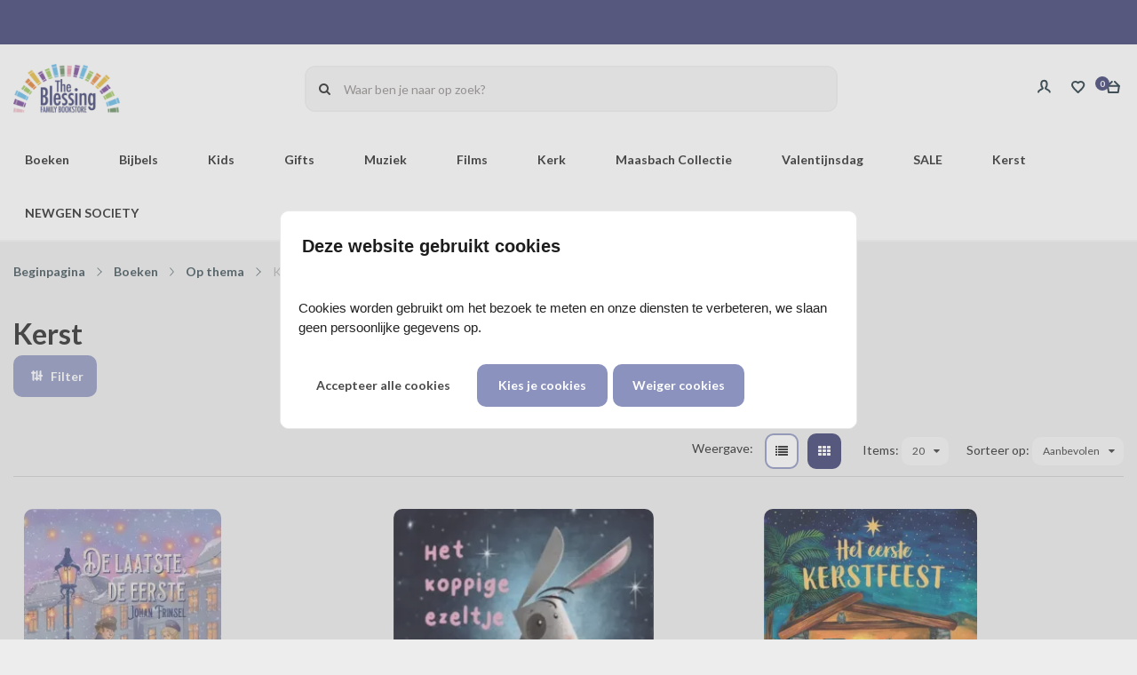

--- FILE ---
content_type: text/xml; charset="utf-8"
request_url: https://www.theblessingfamilybookstore.nl/website/Includes/AjaxFunctions/WebsiteAjaxHandler.php?Show=ProductCategory
body_size: 5583
content:
<?xml version="1.0" encoding="utf-8" ?><xjx><cmd n="as" t="ProductContainer" p="innerHTML"><![CDATA[	<div class="products products__block block__one">
		
			<div class="product">
									<a class="product-img" href="https://www.theblessingfamilybookstore.nl/De-laatste,-de-eerste">
												<picture>
							<source type="image/webp" media="(max-width: 575px)" data-srcset="https://www.theblessingfamilybookstore.nl/Files/6/90000/90451/ProductPhotos/760x428/2136980199.png.webp">
							<source type="image/webp" media="(max-width: 767px)" data-srcset="https://www.theblessingfamilybookstore.nl/Files/6/90000/90451/ProductPhotos/728x410/2136980199.png.webp">
							<source type="image/webp" media="(max-width: 992px)" data-srcset="https://www.theblessingfamilybookstore.nl/Files/6/90000/90451/ProductPhotos/22x350/2136980199.png.webp">
							<source type="image/webp" media="(max-width: 1199px)" data-srcset="https://www.theblessingfamilybookstore.nl/Files/6/90000/90451/ProductPhotos/444x250/2136980199.png.webp">
							<source type="image/webp" media="(min-width: 1200px)" data-srcset="https://www.theblessingfamilybookstore.nl/Files/6/90000/90451/ProductPhotos/544x306/2136980199.png.webp">

							<source media="(max-width: 575px)" data-srcset="https://www.theblessingfamilybookstore.nl/Files/6/90000/90451/ProductPhotos/760x428/2136980199.png">
							<source media="(max-width: 767px)" data-srcset="https://www.theblessingfamilybookstore.nl/Files/6/90000/90451/ProductPhotos/728x410/2136980199.png">
							<source media="(max-width: 992px)" data-srcset="https://www.theblessingfamilybookstore.nl/Files/6/90000/90451/ProductPhotos/22x350/2136980199.png">
							<source media="(max-width: 1199px)" data-srcset="https://www.theblessingfamilybookstore.nl/Files/6/90000/90451/ProductPhotos/444x250/2136980199.png">
							<img class="lazyload" data-src="https://www.theblessingfamilybookstore.nl/Files/6/90000/90451/ProductPhotos/544x306/2136980199.png" alt="De laatste, de eerste" title="De laatste, de eerste">
						</picture>
					</a>
				
				<h6 class="product-title"><a href="https://www.theblessingfamilybookstore.nl/De-laatste,-de-eerste">De laatste, de eerste</a></h6>

				<div class="product-labels">
					
									</div>

				<p class="text--small">
											In dit rijk geïllustreerde boek is één van deze kerstverhalen opgenomen.
						<a href="https://www.theblessingfamilybookstore.nl/De-laatste,-de-eerste" class="tertiary" target="_self"> Lees meer</a>
									</p>

				<div class="data-below">
											<div class="product-prices">
													</div>
						<div class="product-prices">
																							<p class="product-prices__price text--small text--strong">&euro; 14,95</p>
																																				</div>
					

					
										
											<div class="product-order product-view">
														<button type="button" class="wishlist-button product-favourite">
								<div class="product-favourite__container">
									<span class="product-favourite__svg">
										<svg width="24px" height="24px" viewBox="0 0 24 24" version="1.1" xmlns="http://www.w3.org/2000/svg" xmlns:xlink="http://www.w3.org/1999/xlink">
											<title>icons/icon-favourite</title>
											<g id="icons/icon-favourite" stroke="none" stroke-width="1" fill="none" fill-rule="evenodd" stroke-linecap="round" stroke-linejoin="round">
												<g id="icon-favourite" stroke="#132A32" stroke-width="2">
													<g id="favourite" transform="translate(5.000000, 6.000000)">
														<path d="M6.66666667,12 L5.7,11.1367847 C2.26666667,8.0828338 0,6.06866487 0,3.59673025 C0,1.58256131 1.61333333,0 3.66666667,0 C4.82666667,0 5.94,0.529700273 6.66666667,1.36675749 C7.39333333,0.529700273 8.50666667,0 9.66666667,0 C11.72,0 13.3333333,1.58256131 13.3333333,3.59673025 C13.3333333,6.06866487 11.0666667,8.0828338 7.63333333,11.1433243 L6.66666667,12 Z" id="Path"></path>
													</g>
												</g>
											</g>
										</svg>
									</span>
								</div>
							</button>

							<div class="wishlist__popup wishlist-dropdown" style="display: none;">
								<div class="wishlist__popup__content">
									<div class="wishlist-dropdown-items">
																																	Je dient eerst in te loggen
																														</div>
									<div class="wishlist-dropdown-new" onclick="javascript:location.href='https://www.theblessingfamilybookstore.nl/website/index.php?Show=CustomerWishlistLogin'">
										<i class="fa fa-plus icon-s"></i>
										<span>Nieuw verlanglijstje</span>
									</div>
								</div>
							</div>
														<a class="cta__button cta__primary product__button" href="https://www.theblessingfamilybookstore.nl/De-laatste,-de-eerste">
								<span class="product__button__text text--small text--strong">Bekijk</span>
							</a>
						</div>
									</div>
			</div>
		
			<div class="product">
									<a class="product-img" href="https://www.theblessingfamilybookstore.nl/Het-koppige-ezeltje-softcover">
												<picture>
							<source type="image/webp" media="(max-width: 575px)" data-srcset="https://www.theblessingfamilybookstore.nl/Files/6/90000/90451/ProductPhotos/760x428/2113915680.png.webp">
							<source type="image/webp" media="(max-width: 767px)" data-srcset="https://www.theblessingfamilybookstore.nl/Files/6/90000/90451/ProductPhotos/728x410/2113915680.png.webp">
							<source type="image/webp" media="(max-width: 992px)" data-srcset="https://www.theblessingfamilybookstore.nl/Files/6/90000/90451/ProductPhotos/22x350/2113915680.png.webp">
							<source type="image/webp" media="(max-width: 1199px)" data-srcset="https://www.theblessingfamilybookstore.nl/Files/6/90000/90451/ProductPhotos/444x250/2113915680.png.webp">
							<source type="image/webp" media="(min-width: 1200px)" data-srcset="https://www.theblessingfamilybookstore.nl/Files/6/90000/90451/ProductPhotos/544x306/2113915680.png.webp">

							<source media="(max-width: 575px)" data-srcset="https://www.theblessingfamilybookstore.nl/Files/6/90000/90451/ProductPhotos/760x428/2113915680.png">
							<source media="(max-width: 767px)" data-srcset="https://www.theblessingfamilybookstore.nl/Files/6/90000/90451/ProductPhotos/728x410/2113915680.png">
							<source media="(max-width: 992px)" data-srcset="https://www.theblessingfamilybookstore.nl/Files/6/90000/90451/ProductPhotos/22x350/2113915680.png">
							<source media="(max-width: 1199px)" data-srcset="https://www.theblessingfamilybookstore.nl/Files/6/90000/90451/ProductPhotos/444x250/2113915680.png">
							<img class="lazyload" data-src="https://www.theblessingfamilybookstore.nl/Files/6/90000/90451/ProductPhotos/544x306/2113915680.png" alt="Het koppige ezeltje softcover" title="Het koppige ezeltje softcover">
						</picture>
					</a>
				
				<h6 class="product-title"><a href="https://www.theblessingfamilybookstore.nl/Het-koppige-ezeltje-softcover">Het koppige ezeltje softcover</a></h6>

				<div class="product-labels">
					
									</div>

				<p class="text--small">
											Het kerstverhaal door de ogen van een koppig ezeltje.
						<a href="https://www.theblessingfamilybookstore.nl/Het-koppige-ezeltje-softcover" class="tertiary" target="_self"> Lees meer</a>
									</p>

				<div class="data-below">
											<div class="product-prices">
													</div>
						<div class="product-prices">
																							<p class="product-prices__price text--small text--strong">&euro; 7,99</p>
																																				</div>
					

					
										
											<div class="product-order product-view">
														<button type="button" class="wishlist-button product-favourite">
								<div class="product-favourite__container">
									<span class="product-favourite__svg">
										<svg width="24px" height="24px" viewBox="0 0 24 24" version="1.1" xmlns="http://www.w3.org/2000/svg" xmlns:xlink="http://www.w3.org/1999/xlink">
											<title>icons/icon-favourite</title>
											<g id="icons/icon-favourite" stroke="none" stroke-width="1" fill="none" fill-rule="evenodd" stroke-linecap="round" stroke-linejoin="round">
												<g id="icon-favourite" stroke="#132A32" stroke-width="2">
													<g id="favourite" transform="translate(5.000000, 6.000000)">
														<path d="M6.66666667,12 L5.7,11.1367847 C2.26666667,8.0828338 0,6.06866487 0,3.59673025 C0,1.58256131 1.61333333,0 3.66666667,0 C4.82666667,0 5.94,0.529700273 6.66666667,1.36675749 C7.39333333,0.529700273 8.50666667,0 9.66666667,0 C11.72,0 13.3333333,1.58256131 13.3333333,3.59673025 C13.3333333,6.06866487 11.0666667,8.0828338 7.63333333,11.1433243 L6.66666667,12 Z" id="Path"></path>
													</g>
												</g>
											</g>
										</svg>
									</span>
								</div>
							</button>

							<div class="wishlist__popup wishlist-dropdown" style="display: none;">
								<div class="wishlist__popup__content">
									<div class="wishlist-dropdown-items">
																																	Je dient eerst in te loggen
																														</div>
									<div class="wishlist-dropdown-new" onclick="javascript:location.href='https://www.theblessingfamilybookstore.nl/website/index.php?Show=CustomerWishlistLogin'">
										<i class="fa fa-plus icon-s"></i>
										<span>Nieuw verlanglijstje</span>
									</div>
								</div>
							</div>
														<a class="cta__button cta__primary product__button" href="https://www.theblessingfamilybookstore.nl/Het-koppige-ezeltje-softcover">
								<span class="product__button__text text--small text--strong">Bekijk</span>
							</a>
						</div>
									</div>
			</div>
		
			<div class="product">
									<a class="product-img" href="https://www.theblessingfamilybookstore.nl/Het-eerste-Kerstfeest">
												<picture>
							<source type="image/webp" media="(max-width: 575px)" data-srcset="https://www.theblessingfamilybookstore.nl/Files/6/90000/90451/ProductPhotos/760x428/2104823544.png.webp">
							<source type="image/webp" media="(max-width: 767px)" data-srcset="https://www.theblessingfamilybookstore.nl/Files/6/90000/90451/ProductPhotos/728x410/2104823544.png.webp">
							<source type="image/webp" media="(max-width: 992px)" data-srcset="https://www.theblessingfamilybookstore.nl/Files/6/90000/90451/ProductPhotos/22x350/2104823544.png.webp">
							<source type="image/webp" media="(max-width: 1199px)" data-srcset="https://www.theblessingfamilybookstore.nl/Files/6/90000/90451/ProductPhotos/444x250/2104823544.png.webp">
							<source type="image/webp" media="(min-width: 1200px)" data-srcset="https://www.theblessingfamilybookstore.nl/Files/6/90000/90451/ProductPhotos/544x306/2104823544.png.webp">

							<source media="(max-width: 575px)" data-srcset="https://www.theblessingfamilybookstore.nl/Files/6/90000/90451/ProductPhotos/760x428/2104823544.png">
							<source media="(max-width: 767px)" data-srcset="https://www.theblessingfamilybookstore.nl/Files/6/90000/90451/ProductPhotos/728x410/2104823544.png">
							<source media="(max-width: 992px)" data-srcset="https://www.theblessingfamilybookstore.nl/Files/6/90000/90451/ProductPhotos/22x350/2104823544.png">
							<source media="(max-width: 1199px)" data-srcset="https://www.theblessingfamilybookstore.nl/Files/6/90000/90451/ProductPhotos/444x250/2104823544.png">
							<img class="lazyload" data-src="https://www.theblessingfamilybookstore.nl/Files/6/90000/90451/ProductPhotos/544x306/2104823544.png" alt="Het eerste Kerstfeest" title="Het eerste Kerstfeest">
						</picture>
					</a>
				
				<h6 class="product-title"><a href="https://www.theblessingfamilybookstore.nl/Het-eerste-Kerstfeest">Het eerste Kerstfeest</a></h6>

				<div class="product-labels">
					
									</div>

				<p class="text--small">
											Het eerste kerstfeest is een bijbelgetrouwe hervertelling van Tom Wright met sfeervolle illustraties.
						<a href="https://www.theblessingfamilybookstore.nl/Het-eerste-Kerstfeest" class="tertiary" target="_self"> Lees meer</a>
									</p>

				<div class="data-below">
											<div class="product-prices">
													</div>
						<div class="product-prices">
																							<p class="product-prices__price text--small text--strong">&euro; 12,99</p>
																																				</div>
					

					
										
										<div class="product-order">
												<button type="button" class="wishlist-button product-favourite">
							<div class="product-favourite__container">
								<span class="product-favourite__svg">
									<svg width="24px" height="24px" viewBox="0 0 24 24" version="1.1" xmlns="http://www.w3.org/2000/svg" xmlns:xlink="http://www.w3.org/1999/xlink">
										<title>icons/icon-favourite</title>
										<g id="icons/icon-favourite" stroke="none" stroke-width="1" fill="none" fill-rule="evenodd" stroke-linecap="round" stroke-linejoin="round">
											<g id="icon-favourite" stroke="#132A32" stroke-width="2">
												<g id="favourite" transform="translate(5.000000, 6.000000)">
													<path d="M6.66666667,12 L5.7,11.1367847 C2.26666667,8.0828338 0,6.06866487 0,3.59673025 C0,1.58256131 1.61333333,0 3.66666667,0 C4.82666667,0 5.94,0.529700273 6.66666667,1.36675749 C7.39333333,0.529700273 8.50666667,0 9.66666667,0 C11.72,0 13.3333333,1.58256131 13.3333333,3.59673025 C13.3333333,6.06866487 11.0666667,8.0828338 7.63333333,11.1433243 L6.66666667,12 Z" id="Path"></path>
												</g>
											</g>
										</g>
									</svg>
								</span>
							</div>
						</button>

						<div class="wishlist__popup wishlist-dropdown" style="display: none;">
							<div class="wishlist__popup__content">
								<div class="wishlist-dropdown-items">
																														Je dient eerst in te loggen
																											</div>
								<div class="wishlist-dropdown-new" onclick="javascript:location.href='https://www.theblessingfamilybookstore.nl/website/index.php?Show=CustomerWishlistLogin'">
									<i class="fa fa-plus icon-s"></i>
									<span>Nieuw verlanglijstje</span>
								</div>
							</div>
						</div>
						
						<div class="quantity">
							<div class="product__quantity-buttons">
																	<span class="minus disabled"><i class="material-icons">remove</i></span>
									<input type="number" min="1"  max="1"  value="1">
									<span class="plus"><i class="material-icons">add</i></span>
															</div>
						</div>

						<button type="button" class="cta__button cta__primary product-order__button hook_AddProductToCart" data-product-id="880542372" data-quantity="1" >
							<span class="product-order__button__svg">
								<svg width="24px" height="24px" viewBox="0 0 24 24" version="1.1" xmlns="http://www.w3.org/2000/svg" xmlns:xlink="http://www.w3.org/1999/xlink">
								  <title>icons/icon-basket</title>
								  <g id="icons/icon-basket" stroke="none" stroke-width="1" fill="none" fill-rule="evenodd" stroke-linecap="round" stroke-linejoin="round">
								    <g id="icon-basket" stroke="#132A32" stroke-width="2">
								      <g id="basket" transform="translate(6.000000, 6.000000)">
								        <polyline id="Path" points="8 0 12.8 4.8 11.7024 12 1.0976 12 0 4.8 4.8 0"></polyline>
								        <line x1="0" y1="4.8" x2="12.8" y2="4.8" id="Path"></line>
								      </g>
								    </g>
								  </g>
								</svg>
							</span>
							<p class="product-order__button__text text--small text--strong">Bestellen</p>
						</button>
					</div>
									</div>
			</div>
		
			<div class="product">
									<a class="product-img" href="https://www.theblessingfamilybookstore.nl/Goed-nieuws-Het-wonder-van-Kerst">
												<picture>
							<source type="image/webp" media="(max-width: 575px)" data-srcset="https://www.theblessingfamilybookstore.nl/Files/6/90000/90451/ProductPhotos/760x428/2104816359.png.webp">
							<source type="image/webp" media="(max-width: 767px)" data-srcset="https://www.theblessingfamilybookstore.nl/Files/6/90000/90451/ProductPhotos/728x410/2104816359.png.webp">
							<source type="image/webp" media="(max-width: 992px)" data-srcset="https://www.theblessingfamilybookstore.nl/Files/6/90000/90451/ProductPhotos/22x350/2104816359.png.webp">
							<source type="image/webp" media="(max-width: 1199px)" data-srcset="https://www.theblessingfamilybookstore.nl/Files/6/90000/90451/ProductPhotos/444x250/2104816359.png.webp">
							<source type="image/webp" media="(min-width: 1200px)" data-srcset="https://www.theblessingfamilybookstore.nl/Files/6/90000/90451/ProductPhotos/544x306/2104816359.png.webp">

							<source media="(max-width: 575px)" data-srcset="https://www.theblessingfamilybookstore.nl/Files/6/90000/90451/ProductPhotos/760x428/2104816359.png">
							<source media="(max-width: 767px)" data-srcset="https://www.theblessingfamilybookstore.nl/Files/6/90000/90451/ProductPhotos/728x410/2104816359.png">
							<source media="(max-width: 992px)" data-srcset="https://www.theblessingfamilybookstore.nl/Files/6/90000/90451/ProductPhotos/22x350/2104816359.png">
							<source media="(max-width: 1199px)" data-srcset="https://www.theblessingfamilybookstore.nl/Files/6/90000/90451/ProductPhotos/444x250/2104816359.png">
							<img class="lazyload" data-src="https://www.theblessingfamilybookstore.nl/Files/6/90000/90451/ProductPhotos/544x306/2104816359.png" alt="Goed nieuws Het wonder van Kerst" title="Goed nieuws Het wonder van Kerst">
						</picture>
					</a>
				
				<h6 class="product-title"><a href="https://www.theblessingfamilybookstore.nl/Goed-nieuws-Het-wonder-van-Kerst">Goed nieuws Het wonder van Kerst</a></h6>

				<div class="product-labels">
					
									</div>

				<p class="text--small">
											Vier verhalen over kerst in één bundel. Met kleurrijke illustraties. Preview van de HSV Kinderbijbel deel 2.
						<a href="https://www.theblessingfamilybookstore.nl/Goed-nieuws-Het-wonder-van-Kerst" class="tertiary" target="_self"> Lees meer</a>
									</p>

				<div class="data-below">
											<div class="product-prices">
													</div>
						<div class="product-prices">
																							<p class="product-prices__price text--small text--strong">&euro; 9,99</p>
																																				</div>
					

					
										
										<div class="product-order">
												<button type="button" class="wishlist-button product-favourite">
							<div class="product-favourite__container">
								<span class="product-favourite__svg">
									<svg width="24px" height="24px" viewBox="0 0 24 24" version="1.1" xmlns="http://www.w3.org/2000/svg" xmlns:xlink="http://www.w3.org/1999/xlink">
										<title>icons/icon-favourite</title>
										<g id="icons/icon-favourite" stroke="none" stroke-width="1" fill="none" fill-rule="evenodd" stroke-linecap="round" stroke-linejoin="round">
											<g id="icon-favourite" stroke="#132A32" stroke-width="2">
												<g id="favourite" transform="translate(5.000000, 6.000000)">
													<path d="M6.66666667,12 L5.7,11.1367847 C2.26666667,8.0828338 0,6.06866487 0,3.59673025 C0,1.58256131 1.61333333,0 3.66666667,0 C4.82666667,0 5.94,0.529700273 6.66666667,1.36675749 C7.39333333,0.529700273 8.50666667,0 9.66666667,0 C11.72,0 13.3333333,1.58256131 13.3333333,3.59673025 C13.3333333,6.06866487 11.0666667,8.0828338 7.63333333,11.1433243 L6.66666667,12 Z" id="Path"></path>
												</g>
											</g>
										</g>
									</svg>
								</span>
							</div>
						</button>

						<div class="wishlist__popup wishlist-dropdown" style="display: none;">
							<div class="wishlist__popup__content">
								<div class="wishlist-dropdown-items">
																														Je dient eerst in te loggen
																											</div>
								<div class="wishlist-dropdown-new" onclick="javascript:location.href='https://www.theblessingfamilybookstore.nl/website/index.php?Show=CustomerWishlistLogin'">
									<i class="fa fa-plus icon-s"></i>
									<span>Nieuw verlanglijstje</span>
								</div>
							</div>
						</div>
						
						<div class="quantity">
							<div class="product__quantity-buttons">
																	<span class="minus disabled"><i class="material-icons">remove</i></span>
									<input type="number" min="1"  max="1"  value="1">
									<span class="plus"><i class="material-icons">add</i></span>
															</div>
						</div>

						<button type="button" class="cta__button cta__primary product-order__button hook_AddProductToCart" data-product-id="880542261" data-quantity="1" >
							<span class="product-order__button__svg">
								<svg width="24px" height="24px" viewBox="0 0 24 24" version="1.1" xmlns="http://www.w3.org/2000/svg" xmlns:xlink="http://www.w3.org/1999/xlink">
								  <title>icons/icon-basket</title>
								  <g id="icons/icon-basket" stroke="none" stroke-width="1" fill="none" fill-rule="evenodd" stroke-linecap="round" stroke-linejoin="round">
								    <g id="icon-basket" stroke="#132A32" stroke-width="2">
								      <g id="basket" transform="translate(6.000000, 6.000000)">
								        <polyline id="Path" points="8 0 12.8 4.8 11.7024 12 1.0976 12 0 4.8 4.8 0"></polyline>
								        <line x1="0" y1="4.8" x2="12.8" y2="4.8" id="Path"></line>
								      </g>
								    </g>
								  </g>
								</svg>
							</span>
							<p class="product-order__button__text text--small text--strong">Bestellen</p>
						</button>
					</div>
									</div>
			</div>
		
			<div class="product">
									<a class="product-img" href="https://www.theblessingfamilybookstore.nl/Brood-De-geboorte-van-Jezus">
												<picture>
							<source type="image/webp" media="(max-width: 575px)" data-srcset="https://www.theblessingfamilybookstore.nl/Files/6/90000/90451/ProductPhotos/760x428/2103751173.png.webp">
							<source type="image/webp" media="(max-width: 767px)" data-srcset="https://www.theblessingfamilybookstore.nl/Files/6/90000/90451/ProductPhotos/728x410/2103751173.png.webp">
							<source type="image/webp" media="(max-width: 992px)" data-srcset="https://www.theblessingfamilybookstore.nl/Files/6/90000/90451/ProductPhotos/22x350/2103751173.png.webp">
							<source type="image/webp" media="(max-width: 1199px)" data-srcset="https://www.theblessingfamilybookstore.nl/Files/6/90000/90451/ProductPhotos/444x250/2103751173.png.webp">
							<source type="image/webp" media="(min-width: 1200px)" data-srcset="https://www.theblessingfamilybookstore.nl/Files/6/90000/90451/ProductPhotos/544x306/2103751173.png.webp">

							<source media="(max-width: 575px)" data-srcset="https://www.theblessingfamilybookstore.nl/Files/6/90000/90451/ProductPhotos/760x428/2103751173.png">
							<source media="(max-width: 767px)" data-srcset="https://www.theblessingfamilybookstore.nl/Files/6/90000/90451/ProductPhotos/728x410/2103751173.png">
							<source media="(max-width: 992px)" data-srcset="https://www.theblessingfamilybookstore.nl/Files/6/90000/90451/ProductPhotos/22x350/2103751173.png">
							<source media="(max-width: 1199px)" data-srcset="https://www.theblessingfamilybookstore.nl/Files/6/90000/90451/ProductPhotos/444x250/2103751173.png">
							<img class="lazyload" data-src="https://www.theblessingfamilybookstore.nl/Files/6/90000/90451/ProductPhotos/544x306/2103751173.png" alt="Brood De geboorte van Jezus" title="Brood De geboorte van Jezus">
						</picture>
					</a>
				
				<h6 class="product-title"><a href="https://www.theblessingfamilybookstore.nl/Brood-De-geboorte-van-Jezus">Brood De geboorte van Jezus</a></h6>

				<div class="product-labels">
					
									</div>

				<p class="text--small">
											Ontdaan van door de traditie toegevoegde ingrediënten vertelt ‘Brood’ het geboorteverhaal van Jezus zoals nog niet eerder werd uitgeven in een prentenboek.
						<a href="https://www.theblessingfamilybookstore.nl/Brood-De-geboorte-van-Jezus" class="tertiary" target="_self"> Lees meer</a>
									</p>

				<div class="data-below">
											<div class="product-prices">
													</div>
						<div class="product-prices">
																							<p class="product-prices__price text--small text--strong">&euro; 14,95</p>
																																				</div>
					

					
										
										<div class="product-order">
												<button type="button" class="wishlist-button product-favourite">
							<div class="product-favourite__container">
								<span class="product-favourite__svg">
									<svg width="24px" height="24px" viewBox="0 0 24 24" version="1.1" xmlns="http://www.w3.org/2000/svg" xmlns:xlink="http://www.w3.org/1999/xlink">
										<title>icons/icon-favourite</title>
										<g id="icons/icon-favourite" stroke="none" stroke-width="1" fill="none" fill-rule="evenodd" stroke-linecap="round" stroke-linejoin="round">
											<g id="icon-favourite" stroke="#132A32" stroke-width="2">
												<g id="favourite" transform="translate(5.000000, 6.000000)">
													<path d="M6.66666667,12 L5.7,11.1367847 C2.26666667,8.0828338 0,6.06866487 0,3.59673025 C0,1.58256131 1.61333333,0 3.66666667,0 C4.82666667,0 5.94,0.529700273 6.66666667,1.36675749 C7.39333333,0.529700273 8.50666667,0 9.66666667,0 C11.72,0 13.3333333,1.58256131 13.3333333,3.59673025 C13.3333333,6.06866487 11.0666667,8.0828338 7.63333333,11.1433243 L6.66666667,12 Z" id="Path"></path>
												</g>
											</g>
										</g>
									</svg>
								</span>
							</div>
						</button>

						<div class="wishlist__popup wishlist-dropdown" style="display: none;">
							<div class="wishlist__popup__content">
								<div class="wishlist-dropdown-items">
																														Je dient eerst in te loggen
																											</div>
								<div class="wishlist-dropdown-new" onclick="javascript:location.href='https://www.theblessingfamilybookstore.nl/website/index.php?Show=CustomerWishlistLogin'">
									<i class="fa fa-plus icon-s"></i>
									<span>Nieuw verlanglijstje</span>
								</div>
							</div>
						</div>
						
						<div class="quantity">
							<div class="product__quantity-buttons">
																	<span class="minus disabled"><i class="material-icons">remove</i></span>
									<input type="number" min="1"  max="1"  value="1">
									<span class="plus"><i class="material-icons">add</i></span>
															</div>
						</div>

						<button type="button" class="cta__button cta__primary product-order__button hook_AddProductToCart" data-product-id="879928839" data-quantity="1" >
							<span class="product-order__button__svg">
								<svg width="24px" height="24px" viewBox="0 0 24 24" version="1.1" xmlns="http://www.w3.org/2000/svg" xmlns:xlink="http://www.w3.org/1999/xlink">
								  <title>icons/icon-basket</title>
								  <g id="icons/icon-basket" stroke="none" stroke-width="1" fill="none" fill-rule="evenodd" stroke-linecap="round" stroke-linejoin="round">
								    <g id="icon-basket" stroke="#132A32" stroke-width="2">
								      <g id="basket" transform="translate(6.000000, 6.000000)">
								        <polyline id="Path" points="8 0 12.8 4.8 11.7024 12 1.0976 12 0 4.8 4.8 0"></polyline>
								        <line x1="0" y1="4.8" x2="12.8" y2="4.8" id="Path"></line>
								      </g>
								    </g>
								  </g>
								</svg>
							</span>
							<p class="product-order__button__text text--small text--strong">Bestellen</p>
						</button>
					</div>
									</div>
			</div>
		
			<div class="product">
									<a class="product-img" href="https://www.theblessingfamilybookstore.nl/Shadow-light-A-journey-into-advent">
												<picture>
							<source type="image/webp" media="(max-width: 575px)" data-srcset="https://www.theblessingfamilybookstore.nl/Files/6/90000/90451/ProductPhotos/760x428/2100050397.jpg.webp">
							<source type="image/webp" media="(max-width: 767px)" data-srcset="https://www.theblessingfamilybookstore.nl/Files/6/90000/90451/ProductPhotos/728x410/2100050397.jpg.webp">
							<source type="image/webp" media="(max-width: 992px)" data-srcset="https://www.theblessingfamilybookstore.nl/Files/6/90000/90451/ProductPhotos/22x350/2100050397.jpg.webp">
							<source type="image/webp" media="(max-width: 1199px)" data-srcset="https://www.theblessingfamilybookstore.nl/Files/6/90000/90451/ProductPhotos/444x250/2100050397.jpg.webp">
							<source type="image/webp" media="(min-width: 1200px)" data-srcset="https://www.theblessingfamilybookstore.nl/Files/6/90000/90451/ProductPhotos/544x306/2100050397.jpg.webp">

							<source media="(max-width: 575px)" data-srcset="https://www.theblessingfamilybookstore.nl/Files/6/90000/90451/ProductPhotos/760x428/2100050397.jpg">
							<source media="(max-width: 767px)" data-srcset="https://www.theblessingfamilybookstore.nl/Files/6/90000/90451/ProductPhotos/728x410/2100050397.jpg">
							<source media="(max-width: 992px)" data-srcset="https://www.theblessingfamilybookstore.nl/Files/6/90000/90451/ProductPhotos/22x350/2100050397.jpg">
							<source media="(max-width: 1199px)" data-srcset="https://www.theblessingfamilybookstore.nl/Files/6/90000/90451/ProductPhotos/444x250/2100050397.jpg">
							<img class="lazyload" data-src="https://www.theblessingfamilybookstore.nl/Files/6/90000/90451/ProductPhotos/544x306/2100050397.jpg" alt="Shadow & light" title="Shadow & light">
						</picture>
					</a>
				
				<h6 class="product-title"><a href="https://www.theblessingfamilybookstore.nl/Shadow-light-A-journey-into-advent">Shadow & light</a></h6>

				<div class="product-labels">
					
									</div>

				<p class="text--small">
											Shadow & light A journey into advent
						<a href="https://www.theblessingfamilybookstore.nl/Shadow-light-A-journey-into-advent" class="tertiary" target="_self"> Lees meer</a>
									</p>

				<div class="data-below">
											<div class="product-prices">
													</div>
						<div class="product-prices">
																							<p class="product-prices__price text--small text--strong">&euro; 27,99</p>
																																				</div>
					

					
										
										<div class="product-order">
												<button type="button" class="wishlist-button product-favourite">
							<div class="product-favourite__container">
								<span class="product-favourite__svg">
									<svg width="24px" height="24px" viewBox="0 0 24 24" version="1.1" xmlns="http://www.w3.org/2000/svg" xmlns:xlink="http://www.w3.org/1999/xlink">
										<title>icons/icon-favourite</title>
										<g id="icons/icon-favourite" stroke="none" stroke-width="1" fill="none" fill-rule="evenodd" stroke-linecap="round" stroke-linejoin="round">
											<g id="icon-favourite" stroke="#132A32" stroke-width="2">
												<g id="favourite" transform="translate(5.000000, 6.000000)">
													<path d="M6.66666667,12 L5.7,11.1367847 C2.26666667,8.0828338 0,6.06866487 0,3.59673025 C0,1.58256131 1.61333333,0 3.66666667,0 C4.82666667,0 5.94,0.529700273 6.66666667,1.36675749 C7.39333333,0.529700273 8.50666667,0 9.66666667,0 C11.72,0 13.3333333,1.58256131 13.3333333,3.59673025 C13.3333333,6.06866487 11.0666667,8.0828338 7.63333333,11.1433243 L6.66666667,12 Z" id="Path"></path>
												</g>
											</g>
										</g>
									</svg>
								</span>
							</div>
						</button>

						<div class="wishlist__popup wishlist-dropdown" style="display: none;">
							<div class="wishlist__popup__content">
								<div class="wishlist-dropdown-items">
																														Je dient eerst in te loggen
																											</div>
								<div class="wishlist-dropdown-new" onclick="javascript:location.href='https://www.theblessingfamilybookstore.nl/website/index.php?Show=CustomerWishlistLogin'">
									<i class="fa fa-plus icon-s"></i>
									<span>Nieuw verlanglijstje</span>
								</div>
							</div>
						</div>
						
						<div class="quantity">
							<div class="product__quantity-buttons">
																	<span class="minus disabled"><i class="material-icons">remove</i></span>
									<input type="number" min="1"  max="1"  value="1">
									<span class="plus"><i class="material-icons">add</i></span>
															</div>
						</div>

						<button type="button" class="cta__button cta__primary product-order__button hook_AddProductToCart" data-product-id="879729300" data-quantity="1" >
							<span class="product-order__button__svg">
								<svg width="24px" height="24px" viewBox="0 0 24 24" version="1.1" xmlns="http://www.w3.org/2000/svg" xmlns:xlink="http://www.w3.org/1999/xlink">
								  <title>icons/icon-basket</title>
								  <g id="icons/icon-basket" stroke="none" stroke-width="1" fill="none" fill-rule="evenodd" stroke-linecap="round" stroke-linejoin="round">
								    <g id="icon-basket" stroke="#132A32" stroke-width="2">
								      <g id="basket" transform="translate(6.000000, 6.000000)">
								        <polyline id="Path" points="8 0 12.8 4.8 11.7024 12 1.0976 12 0 4.8 4.8 0"></polyline>
								        <line x1="0" y1="4.8" x2="12.8" y2="4.8" id="Path"></line>
								      </g>
								    </g>
								  </g>
								</svg>
							</span>
							<p class="product-order__button__text text--small text--strong">Bestellen</p>
						</button>
					</div>
									</div>
			</div>
		
			<div class="product">
									<a class="product-img" href="https://www.theblessingfamilybookstore.nl/Jezus-is-geboren-op-foam">
												<picture>
							<source type="image/webp" media="(max-width: 575px)" data-srcset="https://www.theblessingfamilybookstore.nl/Files/6/90000/90451/ProductPhotos/760x428/2102388252.png.webp">
							<source type="image/webp" media="(max-width: 767px)" data-srcset="https://www.theblessingfamilybookstore.nl/Files/6/90000/90451/ProductPhotos/728x410/2102388252.png.webp">
							<source type="image/webp" media="(max-width: 992px)" data-srcset="https://www.theblessingfamilybookstore.nl/Files/6/90000/90451/ProductPhotos/22x350/2102388252.png.webp">
							<source type="image/webp" media="(max-width: 1199px)" data-srcset="https://www.theblessingfamilybookstore.nl/Files/6/90000/90451/ProductPhotos/444x250/2102388252.png.webp">
							<source type="image/webp" media="(min-width: 1200px)" data-srcset="https://www.theblessingfamilybookstore.nl/Files/6/90000/90451/ProductPhotos/544x306/2102388252.png.webp">

							<source media="(max-width: 575px)" data-srcset="https://www.theblessingfamilybookstore.nl/Files/6/90000/90451/ProductPhotos/760x428/2102388252.png">
							<source media="(max-width: 767px)" data-srcset="https://www.theblessingfamilybookstore.nl/Files/6/90000/90451/ProductPhotos/728x410/2102388252.png">
							<source media="(max-width: 992px)" data-srcset="https://www.theblessingfamilybookstore.nl/Files/6/90000/90451/ProductPhotos/22x350/2102388252.png">
							<source media="(max-width: 1199px)" data-srcset="https://www.theblessingfamilybookstore.nl/Files/6/90000/90451/ProductPhotos/444x250/2102388252.png">
							<img class="lazyload" data-src="https://www.theblessingfamilybookstore.nl/Files/6/90000/90451/ProductPhotos/544x306/2102388252.png" alt="Jezus is geboren op foam" title="Jezus is geboren op foam">
						</picture>
					</a>
				
				<h6 class="product-title"><a href="https://www.theblessingfamilybookstore.nl/Jezus-is-geboren-op-foam">Jezus is geboren op foam</a></h6>

				<div class="product-labels">
					
									</div>

				<p class="text--small">
											Dit aansprekende boekje vol kleurrijke illustraties vertelt op eenvoudige wijze het verhaal over de geboorte van Jezus.
						<a href="https://www.theblessingfamilybookstore.nl/Jezus-is-geboren-op-foam" class="tertiary" target="_self"> Lees meer</a>
									</p>

				<div class="data-below">
											<div class="product-prices">
													</div>
						<div class="product-prices">
																							<p class="product-prices__price text--small text--strong">&euro; 5,25</p>
																																				</div>
					

					
										
											<div class="product-order product-view">
														<button type="button" class="wishlist-button product-favourite">
								<div class="product-favourite__container">
									<span class="product-favourite__svg">
										<svg width="24px" height="24px" viewBox="0 0 24 24" version="1.1" xmlns="http://www.w3.org/2000/svg" xmlns:xlink="http://www.w3.org/1999/xlink">
											<title>icons/icon-favourite</title>
											<g id="icons/icon-favourite" stroke="none" stroke-width="1" fill="none" fill-rule="evenodd" stroke-linecap="round" stroke-linejoin="round">
												<g id="icon-favourite" stroke="#132A32" stroke-width="2">
													<g id="favourite" transform="translate(5.000000, 6.000000)">
														<path d="M6.66666667,12 L5.7,11.1367847 C2.26666667,8.0828338 0,6.06866487 0,3.59673025 C0,1.58256131 1.61333333,0 3.66666667,0 C4.82666667,0 5.94,0.529700273 6.66666667,1.36675749 C7.39333333,0.529700273 8.50666667,0 9.66666667,0 C11.72,0 13.3333333,1.58256131 13.3333333,3.59673025 C13.3333333,6.06866487 11.0666667,8.0828338 7.63333333,11.1433243 L6.66666667,12 Z" id="Path"></path>
													</g>
												</g>
											</g>
										</svg>
									</span>
								</div>
							</button>

							<div class="wishlist__popup wishlist-dropdown" style="display: none;">
								<div class="wishlist__popup__content">
									<div class="wishlist-dropdown-items">
																																	Je dient eerst in te loggen
																														</div>
									<div class="wishlist-dropdown-new" onclick="javascript:location.href='https://www.theblessingfamilybookstore.nl/website/index.php?Show=CustomerWishlistLogin'">
										<i class="fa fa-plus icon-s"></i>
										<span>Nieuw verlanglijstje</span>
									</div>
								</div>
							</div>
														<a class="cta__button cta__primary product__button" href="https://www.theblessingfamilybookstore.nl/Jezus-is-geboren-op-foam">
								<span class="product__button__text text--small text--strong">Bekijk</span>
							</a>
						</div>
									</div>
			</div>
		
			<div class="product">
									<a class="product-img" href="https://www.theblessingfamilybookstore.nl/Volg-de-ster-Een-interactief-kerstverhaal">
												<picture>
							<source type="image/webp" media="(max-width: 575px)" data-srcset="https://www.theblessingfamilybookstore.nl/Files/6/90000/90451/ProductPhotos/760x428/2102380245.png.webp">
							<source type="image/webp" media="(max-width: 767px)" data-srcset="https://www.theblessingfamilybookstore.nl/Files/6/90000/90451/ProductPhotos/728x410/2102380245.png.webp">
							<source type="image/webp" media="(max-width: 992px)" data-srcset="https://www.theblessingfamilybookstore.nl/Files/6/90000/90451/ProductPhotos/22x350/2102380245.png.webp">
							<source type="image/webp" media="(max-width: 1199px)" data-srcset="https://www.theblessingfamilybookstore.nl/Files/6/90000/90451/ProductPhotos/444x250/2102380245.png.webp">
							<source type="image/webp" media="(min-width: 1200px)" data-srcset="https://www.theblessingfamilybookstore.nl/Files/6/90000/90451/ProductPhotos/544x306/2102380245.png.webp">

							<source media="(max-width: 575px)" data-srcset="https://www.theblessingfamilybookstore.nl/Files/6/90000/90451/ProductPhotos/760x428/2102380245.png">
							<source media="(max-width: 767px)" data-srcset="https://www.theblessingfamilybookstore.nl/Files/6/90000/90451/ProductPhotos/728x410/2102380245.png">
							<source media="(max-width: 992px)" data-srcset="https://www.theblessingfamilybookstore.nl/Files/6/90000/90451/ProductPhotos/22x350/2102380245.png">
							<source media="(max-width: 1199px)" data-srcset="https://www.theblessingfamilybookstore.nl/Files/6/90000/90451/ProductPhotos/444x250/2102380245.png">
							<img class="lazyload" data-src="https://www.theblessingfamilybookstore.nl/Files/6/90000/90451/ProductPhotos/544x306/2102380245.png" alt="Volg de ster Een interactief kerstverhaal" title="Volg de ster Een interactief kerstverhaal">
						</picture>
					</a>
				
				<h6 class="product-title"><a href="https://www.theblessingfamilybookstore.nl/Volg-de-ster-Een-interactief-kerstverhaal">Volg de ster Een interactief kerstverhaal</a></h6>

				<div class="product-labels">
					
									</div>

				<p class="text--small">
											Een speelse invulling van het bekende verhaal van de wijzen uit het oosten door Hanneke de Zoete.
						<a href="https://www.theblessingfamilybookstore.nl/Volg-de-ster-Een-interactief-kerstverhaal" class="tertiary" target="_self"> Lees meer</a>
									</p>

				<div class="data-below">
											<div class="product-prices">
													</div>
						<div class="product-prices">
																							<p class="product-prices__price text--small text--strong">&euro; 9,95</p>
																																				</div>
					

					
										
										<div class="product-order">
												<button type="button" class="wishlist-button product-favourite">
							<div class="product-favourite__container">
								<span class="product-favourite__svg">
									<svg width="24px" height="24px" viewBox="0 0 24 24" version="1.1" xmlns="http://www.w3.org/2000/svg" xmlns:xlink="http://www.w3.org/1999/xlink">
										<title>icons/icon-favourite</title>
										<g id="icons/icon-favourite" stroke="none" stroke-width="1" fill="none" fill-rule="evenodd" stroke-linecap="round" stroke-linejoin="round">
											<g id="icon-favourite" stroke="#132A32" stroke-width="2">
												<g id="favourite" transform="translate(5.000000, 6.000000)">
													<path d="M6.66666667,12 L5.7,11.1367847 C2.26666667,8.0828338 0,6.06866487 0,3.59673025 C0,1.58256131 1.61333333,0 3.66666667,0 C4.82666667,0 5.94,0.529700273 6.66666667,1.36675749 C7.39333333,0.529700273 8.50666667,0 9.66666667,0 C11.72,0 13.3333333,1.58256131 13.3333333,3.59673025 C13.3333333,6.06866487 11.0666667,8.0828338 7.63333333,11.1433243 L6.66666667,12 Z" id="Path"></path>
												</g>
											</g>
										</g>
									</svg>
								</span>
							</div>
						</button>

						<div class="wishlist__popup wishlist-dropdown" style="display: none;">
							<div class="wishlist__popup__content">
								<div class="wishlist-dropdown-items">
																														Je dient eerst in te loggen
																											</div>
								<div class="wishlist-dropdown-new" onclick="javascript:location.href='https://www.theblessingfamilybookstore.nl/website/index.php?Show=CustomerWishlistLogin'">
									<i class="fa fa-plus icon-s"></i>
									<span>Nieuw verlanglijstje</span>
								</div>
							</div>
						</div>
						
						<div class="quantity">
							<div class="product__quantity-buttons">
																	<span class="minus disabled"><i class="material-icons">remove</i></span>
									<input type="number" min="1"  max="1"  value="1">
									<span class="plus"><i class="material-icons">add</i></span>
															</div>
						</div>

						<button type="button" class="cta__button cta__primary product-order__button hook_AddProductToCart" data-product-id="877778559" data-quantity="1" >
							<span class="product-order__button__svg">
								<svg width="24px" height="24px" viewBox="0 0 24 24" version="1.1" xmlns="http://www.w3.org/2000/svg" xmlns:xlink="http://www.w3.org/1999/xlink">
								  <title>icons/icon-basket</title>
								  <g id="icons/icon-basket" stroke="none" stroke-width="1" fill="none" fill-rule="evenodd" stroke-linecap="round" stroke-linejoin="round">
								    <g id="icon-basket" stroke="#132A32" stroke-width="2">
								      <g id="basket" transform="translate(6.000000, 6.000000)">
								        <polyline id="Path" points="8 0 12.8 4.8 11.7024 12 1.0976 12 0 4.8 4.8 0"></polyline>
								        <line x1="0" y1="4.8" x2="12.8" y2="4.8" id="Path"></line>
								      </g>
								    </g>
								  </g>
								</svg>
							</span>
							<p class="product-order__button__text text--small text--strong">Bestellen</p>
						</button>
					</div>
									</div>
			</div>
		
			<div class="product">
									<a class="product-img" href="https://www.theblessingfamilybookstore.nl/God-met-ons-inspiratie-en-bemoediging-rond-Kerst">
												<picture>
							<source type="image/webp" media="(max-width: 575px)" data-srcset="https://www.theblessingfamilybookstore.nl/Files/6/90000/90451/ProductPhotos/760x428/2082788979.jpg.webp">
							<source type="image/webp" media="(max-width: 767px)" data-srcset="https://www.theblessingfamilybookstore.nl/Files/6/90000/90451/ProductPhotos/728x410/2082788979.jpg.webp">
							<source type="image/webp" media="(max-width: 992px)" data-srcset="https://www.theblessingfamilybookstore.nl/Files/6/90000/90451/ProductPhotos/22x350/2082788979.jpg.webp">
							<source type="image/webp" media="(max-width: 1199px)" data-srcset="https://www.theblessingfamilybookstore.nl/Files/6/90000/90451/ProductPhotos/444x250/2082788979.jpg.webp">
							<source type="image/webp" media="(min-width: 1200px)" data-srcset="https://www.theblessingfamilybookstore.nl/Files/6/90000/90451/ProductPhotos/544x306/2082788979.jpg.webp">

							<source media="(max-width: 575px)" data-srcset="https://www.theblessingfamilybookstore.nl/Files/6/90000/90451/ProductPhotos/760x428/2082788979.jpg">
							<source media="(max-width: 767px)" data-srcset="https://www.theblessingfamilybookstore.nl/Files/6/90000/90451/ProductPhotos/728x410/2082788979.jpg">
							<source media="(max-width: 992px)" data-srcset="https://www.theblessingfamilybookstore.nl/Files/6/90000/90451/ProductPhotos/22x350/2082788979.jpg">
							<source media="(max-width: 1199px)" data-srcset="https://www.theblessingfamilybookstore.nl/Files/6/90000/90451/ProductPhotos/444x250/2082788979.jpg">
							<img class="lazyload" data-src="https://www.theblessingfamilybookstore.nl/Files/6/90000/90451/ProductPhotos/544x306/2082788979.jpg" alt="God met ons - inspiratie en bemoediging rond Kerst" title="God met ons - inspiratie en bemoediging rond Kerst">
						</picture>
					</a>
				
				<h6 class="product-title"><a href="https://www.theblessingfamilybookstore.nl/God-met-ons-inspiratie-en-bemoediging-rond-Kerst">God met ons - inspiratie en bemoediging rond Kerst</a></h6>

				<div class="product-labels">
					
									</div>

				<p class="text--small">
											Immanuel - God met ons. Dat staat centraal in dit boekje vol sfeervolle foto's bemoedigende quotes.
						<a href="https://www.theblessingfamilybookstore.nl/God-met-ons-inspiratie-en-bemoediging-rond-Kerst" class="tertiary" target="_self"> Lees meer</a>
									</p>

				<div class="data-below">
											<div class="product-prices">
													</div>
						<div class="product-prices">
																							<p class="product-prices__price text--small text--strong">&euro; 5,50</p>
																																				</div>
					

					
										
											<div class="product-order product-view">
														<button type="button" class="wishlist-button product-favourite">
								<div class="product-favourite__container">
									<span class="product-favourite__svg">
										<svg width="24px" height="24px" viewBox="0 0 24 24" version="1.1" xmlns="http://www.w3.org/2000/svg" xmlns:xlink="http://www.w3.org/1999/xlink">
											<title>icons/icon-favourite</title>
											<g id="icons/icon-favourite" stroke="none" stroke-width="1" fill="none" fill-rule="evenodd" stroke-linecap="round" stroke-linejoin="round">
												<g id="icon-favourite" stroke="#132A32" stroke-width="2">
													<g id="favourite" transform="translate(5.000000, 6.000000)">
														<path d="M6.66666667,12 L5.7,11.1367847 C2.26666667,8.0828338 0,6.06866487 0,3.59673025 C0,1.58256131 1.61333333,0 3.66666667,0 C4.82666667,0 5.94,0.529700273 6.66666667,1.36675749 C7.39333333,0.529700273 8.50666667,0 9.66666667,0 C11.72,0 13.3333333,1.58256131 13.3333333,3.59673025 C13.3333333,6.06866487 11.0666667,8.0828338 7.63333333,11.1433243 L6.66666667,12 Z" id="Path"></path>
													</g>
												</g>
											</g>
										</svg>
									</span>
								</div>
							</button>

							<div class="wishlist__popup wishlist-dropdown" style="display: none;">
								<div class="wishlist__popup__content">
									<div class="wishlist-dropdown-items">
																																	Je dient eerst in te loggen
																														</div>
									<div class="wishlist-dropdown-new" onclick="javascript:location.href='https://www.theblessingfamilybookstore.nl/website/index.php?Show=CustomerWishlistLogin'">
										<i class="fa fa-plus icon-s"></i>
										<span>Nieuw verlanglijstje</span>
									</div>
								</div>
							</div>
														<a class="cta__button cta__primary product__button" href="https://www.theblessingfamilybookstore.nl/God-met-ons-inspiratie-en-bemoediging-rond-Kerst">
								<span class="product__button__text text--small text--strong">Bekijk</span>
							</a>
						</div>
									</div>
			</div>
		
			<div class="product">
									<a class="product-img" href="https://www.theblessingfamilybookstore.nl/The-message-of-Christmas">
												<picture>
							<source type="image/webp" media="(max-width: 575px)" data-srcset="https://www.theblessingfamilybookstore.nl/Files/6/90000/90451/ProductPhotos/760x428/2018664351.jpg.webp">
							<source type="image/webp" media="(max-width: 767px)" data-srcset="https://www.theblessingfamilybookstore.nl/Files/6/90000/90451/ProductPhotos/728x410/2018664351.jpg.webp">
							<source type="image/webp" media="(max-width: 992px)" data-srcset="https://www.theblessingfamilybookstore.nl/Files/6/90000/90451/ProductPhotos/22x350/2018664351.jpg.webp">
							<source type="image/webp" media="(max-width: 1199px)" data-srcset="https://www.theblessingfamilybookstore.nl/Files/6/90000/90451/ProductPhotos/444x250/2018664351.jpg.webp">
							<source type="image/webp" media="(min-width: 1200px)" data-srcset="https://www.theblessingfamilybookstore.nl/Files/6/90000/90451/ProductPhotos/544x306/2018664351.jpg.webp">

							<source media="(max-width: 575px)" data-srcset="https://www.theblessingfamilybookstore.nl/Files/6/90000/90451/ProductPhotos/760x428/2018664351.jpg">
							<source media="(max-width: 767px)" data-srcset="https://www.theblessingfamilybookstore.nl/Files/6/90000/90451/ProductPhotos/728x410/2018664351.jpg">
							<source media="(max-width: 992px)" data-srcset="https://www.theblessingfamilybookstore.nl/Files/6/90000/90451/ProductPhotos/22x350/2018664351.jpg">
							<source media="(max-width: 1199px)" data-srcset="https://www.theblessingfamilybookstore.nl/Files/6/90000/90451/ProductPhotos/444x250/2018664351.jpg">
							<img class="lazyload" data-src="https://www.theblessingfamilybookstore.nl/Files/6/90000/90451/ProductPhotos/544x306/2018664351.jpg" alt="The Message of Christmas" title="The Message of Christmas">
						</picture>
					</a>
				
				<h6 class="product-title"><a href="https://www.theblessingfamilybookstore.nl/The-message-of-Christmas">The Message of Christmas</a></h6>

				<div class="product-labels">
					
									</div>

				<p class="text--small">
											Share the biblical story of Christmas with the contemporary and engaging language of The Message Bible.
						<a href="https://www.theblessingfamilybookstore.nl/The-message-of-Christmas" class="tertiary" target="_self"> Lees meer</a>
									</p>

				<div class="data-below">
											<div class="product-prices">
													</div>
						<div class="product-prices">
																							<p class="product-prices__price text--small text--strong">&euro; 4,45</p>
																																				</div>
					

					
										
										<div class="product-order">
												<button type="button" class="wishlist-button product-favourite">
							<div class="product-favourite__container">
								<span class="product-favourite__svg">
									<svg width="24px" height="24px" viewBox="0 0 24 24" version="1.1" xmlns="http://www.w3.org/2000/svg" xmlns:xlink="http://www.w3.org/1999/xlink">
										<title>icons/icon-favourite</title>
										<g id="icons/icon-favourite" stroke="none" stroke-width="1" fill="none" fill-rule="evenodd" stroke-linecap="round" stroke-linejoin="round">
											<g id="icon-favourite" stroke="#132A32" stroke-width="2">
												<g id="favourite" transform="translate(5.000000, 6.000000)">
													<path d="M6.66666667,12 L5.7,11.1367847 C2.26666667,8.0828338 0,6.06866487 0,3.59673025 C0,1.58256131 1.61333333,0 3.66666667,0 C4.82666667,0 5.94,0.529700273 6.66666667,1.36675749 C7.39333333,0.529700273 8.50666667,0 9.66666667,0 C11.72,0 13.3333333,1.58256131 13.3333333,3.59673025 C13.3333333,6.06866487 11.0666667,8.0828338 7.63333333,11.1433243 L6.66666667,12 Z" id="Path"></path>
												</g>
											</g>
										</g>
									</svg>
								</span>
							</div>
						</button>

						<div class="wishlist__popup wishlist-dropdown" style="display: none;">
							<div class="wishlist__popup__content">
								<div class="wishlist-dropdown-items">
																														Je dient eerst in te loggen
																											</div>
								<div class="wishlist-dropdown-new" onclick="javascript:location.href='https://www.theblessingfamilybookstore.nl/website/index.php?Show=CustomerWishlistLogin'">
									<i class="fa fa-plus icon-s"></i>
									<span>Nieuw verlanglijstje</span>
								</div>
							</div>
						</div>
						
						<div class="quantity">
							<div class="product__quantity-buttons">
																	<span class="minus disabled"><i class="material-icons">remove</i></span>
									<input type="number" min="1"  max="1"  value="1">
									<span class="plus"><i class="material-icons">add</i></span>
															</div>
						</div>

						<button type="button" class="cta__button cta__primary product-order__button hook_AddProductToCart" data-product-id="869028990" data-quantity="1" >
							<span class="product-order__button__svg">
								<svg width="24px" height="24px" viewBox="0 0 24 24" version="1.1" xmlns="http://www.w3.org/2000/svg" xmlns:xlink="http://www.w3.org/1999/xlink">
								  <title>icons/icon-basket</title>
								  <g id="icons/icon-basket" stroke="none" stroke-width="1" fill="none" fill-rule="evenodd" stroke-linecap="round" stroke-linejoin="round">
								    <g id="icon-basket" stroke="#132A32" stroke-width="2">
								      <g id="basket" transform="translate(6.000000, 6.000000)">
								        <polyline id="Path" points="8 0 12.8 4.8 11.7024 12 1.0976 12 0 4.8 4.8 0"></polyline>
								        <line x1="0" y1="4.8" x2="12.8" y2="4.8" id="Path"></line>
								      </g>
								    </g>
								  </g>
								</svg>
							</span>
							<p class="product-order__button__text text--small text--strong">Bestellen</p>
						</button>
					</div>
									</div>
			</div>
		
			<div class="product">
									<a class="product-img" href="https://www.theblessingfamilybookstore.nl/Kerstverhalen">
												<picture>
							<source type="image/webp" media="(max-width: 575px)" data-srcset="https://www.theblessingfamilybookstore.nl/Files/6/90000/90451/ProductPhotos/760x428/1946276517.jpg.webp">
							<source type="image/webp" media="(max-width: 767px)" data-srcset="https://www.theblessingfamilybookstore.nl/Files/6/90000/90451/ProductPhotos/728x410/1946276517.jpg.webp">
							<source type="image/webp" media="(max-width: 992px)" data-srcset="https://www.theblessingfamilybookstore.nl/Files/6/90000/90451/ProductPhotos/22x350/1946276517.jpg.webp">
							<source type="image/webp" media="(max-width: 1199px)" data-srcset="https://www.theblessingfamilybookstore.nl/Files/6/90000/90451/ProductPhotos/444x250/1946276517.jpg.webp">
							<source type="image/webp" media="(min-width: 1200px)" data-srcset="https://www.theblessingfamilybookstore.nl/Files/6/90000/90451/ProductPhotos/544x306/1946276517.jpg.webp">

							<source media="(max-width: 575px)" data-srcset="https://www.theblessingfamilybookstore.nl/Files/6/90000/90451/ProductPhotos/760x428/1946276517.jpg">
							<source media="(max-width: 767px)" data-srcset="https://www.theblessingfamilybookstore.nl/Files/6/90000/90451/ProductPhotos/728x410/1946276517.jpg">
							<source media="(max-width: 992px)" data-srcset="https://www.theblessingfamilybookstore.nl/Files/6/90000/90451/ProductPhotos/22x350/1946276517.jpg">
							<source media="(max-width: 1199px)" data-srcset="https://www.theblessingfamilybookstore.nl/Files/6/90000/90451/ProductPhotos/444x250/1946276517.jpg">
							<img class="lazyload" data-src="https://www.theblessingfamilybookstore.nl/Files/6/90000/90451/ProductPhotos/544x306/1946276517.jpg" alt="Kerstverhalen" title="Kerstverhalen">
						</picture>
					</a>
				
				<h6 class="product-title"><a href="https://www.theblessingfamilybookstore.nl/Kerstverhalen">Kerstverhalen</a></h6>

				<div class="product-labels">
					
									</div>

				<p class="text--small">
											Kerstverhalen hartverwarmende verhalen over engelen, een stal en de geboorte van hoop. Deze verhalen helpen de lezer om te beseffen waar Kerst in wezen over gaat. 
						<a href="https://www.theblessingfamilybookstore.nl/Kerstverhalen" class="tertiary" target="_self"> Lees meer</a>
									</p>

				<div class="data-below">
											<div class="product-prices">
													</div>
						<div class="product-prices">
																							<p class="product-prices__price text--small text--strong">&euro; 13,99</p>
																																				</div>
					

					
										
											<div class="product-order product-view">
														<button type="button" class="wishlist-button product-favourite">
								<div class="product-favourite__container">
									<span class="product-favourite__svg">
										<svg width="24px" height="24px" viewBox="0 0 24 24" version="1.1" xmlns="http://www.w3.org/2000/svg" xmlns:xlink="http://www.w3.org/1999/xlink">
											<title>icons/icon-favourite</title>
											<g id="icons/icon-favourite" stroke="none" stroke-width="1" fill="none" fill-rule="evenodd" stroke-linecap="round" stroke-linejoin="round">
												<g id="icon-favourite" stroke="#132A32" stroke-width="2">
													<g id="favourite" transform="translate(5.000000, 6.000000)">
														<path d="M6.66666667,12 L5.7,11.1367847 C2.26666667,8.0828338 0,6.06866487 0,3.59673025 C0,1.58256131 1.61333333,0 3.66666667,0 C4.82666667,0 5.94,0.529700273 6.66666667,1.36675749 C7.39333333,0.529700273 8.50666667,0 9.66666667,0 C11.72,0 13.3333333,1.58256131 13.3333333,3.59673025 C13.3333333,6.06866487 11.0666667,8.0828338 7.63333333,11.1433243 L6.66666667,12 Z" id="Path"></path>
													</g>
												</g>
											</g>
										</svg>
									</span>
								</div>
							</button>

							<div class="wishlist__popup wishlist-dropdown" style="display: none;">
								<div class="wishlist__popup__content">
									<div class="wishlist-dropdown-items">
																																	Je dient eerst in te loggen
																														</div>
									<div class="wishlist-dropdown-new" onclick="javascript:location.href='https://www.theblessingfamilybookstore.nl/website/index.php?Show=CustomerWishlistLogin'">
										<i class="fa fa-plus icon-s"></i>
										<span>Nieuw verlanglijstje</span>
									</div>
								</div>
							</div>
														<a class="cta__button cta__primary product__button" href="https://www.theblessingfamilybookstore.nl/Kerstverhalen">
								<span class="product__button__text text--small text--strong">Bekijk</span>
							</a>
						</div>
									</div>
			</div>
		
			<div class="product">
									<a class="product-img" href="https://www.theblessingfamilybookstore.nl/Het-kerstverhaal-voor-jou">
												<picture>
							<source type="image/webp" media="(max-width: 575px)" data-srcset="https://www.theblessingfamilybookstore.nl/Files/6/90000/90451/ProductPhotos/760x428/1948610991.png.webp">
							<source type="image/webp" media="(max-width: 767px)" data-srcset="https://www.theblessingfamilybookstore.nl/Files/6/90000/90451/ProductPhotos/728x410/1948610991.png.webp">
							<source type="image/webp" media="(max-width: 992px)" data-srcset="https://www.theblessingfamilybookstore.nl/Files/6/90000/90451/ProductPhotos/22x350/1948610991.png.webp">
							<source type="image/webp" media="(max-width: 1199px)" data-srcset="https://www.theblessingfamilybookstore.nl/Files/6/90000/90451/ProductPhotos/444x250/1948610991.png.webp">
							<source type="image/webp" media="(min-width: 1200px)" data-srcset="https://www.theblessingfamilybookstore.nl/Files/6/90000/90451/ProductPhotos/544x306/1948610991.png.webp">

							<source media="(max-width: 575px)" data-srcset="https://www.theblessingfamilybookstore.nl/Files/6/90000/90451/ProductPhotos/760x428/1948610991.png">
							<source media="(max-width: 767px)" data-srcset="https://www.theblessingfamilybookstore.nl/Files/6/90000/90451/ProductPhotos/728x410/1948610991.png">
							<source media="(max-width: 992px)" data-srcset="https://www.theblessingfamilybookstore.nl/Files/6/90000/90451/ProductPhotos/22x350/1948610991.png">
							<source media="(max-width: 1199px)" data-srcset="https://www.theblessingfamilybookstore.nl/Files/6/90000/90451/ProductPhotos/444x250/1948610991.png">
							<img class="lazyload" data-src="https://www.theblessingfamilybookstore.nl/Files/6/90000/90451/ProductPhotos/544x306/1948610991.png" alt="Het kerstverhaal voor jou" title="Het kerstverhaal voor jou">
						</picture>
					</a>
				
				<h6 class="product-title"><a href="https://www.theblessingfamilybookstore.nl/Het-kerstverhaal-voor-jou">Het kerstverhaal voor jou</a></h6>

				<div class="product-labels">
					
									</div>

				<p class="text--small">
											In dit boek ontmoet je Maria en Jozef, een groepje herders en een paar wijze mannen, die allemaal iets heel bijzonders meemaken.

Wil je weten wat? Vouw dan de bladzijden uit en ontdek het!
						<a href="https://www.theblessingfamilybookstore.nl/Het-kerstverhaal-voor-jou" class="tertiary" target="_self"> Lees meer</a>
									</p>

				<div class="data-below">
											<div class="product-prices">
													</div>
						<div class="product-prices">
																							<p class="product-prices__price text--small text--strong">&euro; 9,95</p>
																																				</div>
					

					
										
											<div class="product-order product-view">
														<button type="button" class="wishlist-button product-favourite">
								<div class="product-favourite__container">
									<span class="product-favourite__svg">
										<svg width="24px" height="24px" viewBox="0 0 24 24" version="1.1" xmlns="http://www.w3.org/2000/svg" xmlns:xlink="http://www.w3.org/1999/xlink">
											<title>icons/icon-favourite</title>
											<g id="icons/icon-favourite" stroke="none" stroke-width="1" fill="none" fill-rule="evenodd" stroke-linecap="round" stroke-linejoin="round">
												<g id="icon-favourite" stroke="#132A32" stroke-width="2">
													<g id="favourite" transform="translate(5.000000, 6.000000)">
														<path d="M6.66666667,12 L5.7,11.1367847 C2.26666667,8.0828338 0,6.06866487 0,3.59673025 C0,1.58256131 1.61333333,0 3.66666667,0 C4.82666667,0 5.94,0.529700273 6.66666667,1.36675749 C7.39333333,0.529700273 8.50666667,0 9.66666667,0 C11.72,0 13.3333333,1.58256131 13.3333333,3.59673025 C13.3333333,6.06866487 11.0666667,8.0828338 7.63333333,11.1433243 L6.66666667,12 Z" id="Path"></path>
													</g>
												</g>
											</g>
										</svg>
									</span>
								</div>
							</button>

							<div class="wishlist__popup wishlist-dropdown" style="display: none;">
								<div class="wishlist__popup__content">
									<div class="wishlist-dropdown-items">
																																	Je dient eerst in te loggen
																														</div>
									<div class="wishlist-dropdown-new" onclick="javascript:location.href='https://www.theblessingfamilybookstore.nl/website/index.php?Show=CustomerWishlistLogin'">
										<i class="fa fa-plus icon-s"></i>
										<span>Nieuw verlanglijstje</span>
									</div>
								</div>
							</div>
														<a class="cta__button cta__primary product__button" href="https://www.theblessingfamilybookstore.nl/Het-kerstverhaal-voor-jou">
								<span class="product__button__text text--small text--strong">Bekijk</span>
							</a>
						</div>
									</div>
			</div>
		
			<div class="product">
									<a class="product-img" href="https://www.theblessingfamilybookstore.nl/gifts/kerst/deSchoenendoos">
												<picture>
							<source type="image/webp" media="(max-width: 575px)" data-srcset="https://www.theblessingfamilybookstore.nl/Files/6/90000/90451/ProductPhotos/760x428/1774055541.jpeg.webp">
							<source type="image/webp" media="(max-width: 767px)" data-srcset="https://www.theblessingfamilybookstore.nl/Files/6/90000/90451/ProductPhotos/728x410/1774055541.jpeg.webp">
							<source type="image/webp" media="(max-width: 992px)" data-srcset="https://www.theblessingfamilybookstore.nl/Files/6/90000/90451/ProductPhotos/22x350/1774055541.jpeg.webp">
							<source type="image/webp" media="(max-width: 1199px)" data-srcset="https://www.theblessingfamilybookstore.nl/Files/6/90000/90451/ProductPhotos/444x250/1774055541.jpeg.webp">
							<source type="image/webp" media="(min-width: 1200px)" data-srcset="https://www.theblessingfamilybookstore.nl/Files/6/90000/90451/ProductPhotos/544x306/1774055541.jpeg.webp">

							<source media="(max-width: 575px)" data-srcset="https://www.theblessingfamilybookstore.nl/Files/6/90000/90451/ProductPhotos/760x428/1774055541.jpeg">
							<source media="(max-width: 767px)" data-srcset="https://www.theblessingfamilybookstore.nl/Files/6/90000/90451/ProductPhotos/728x410/1774055541.jpeg">
							<source media="(max-width: 992px)" data-srcset="https://www.theblessingfamilybookstore.nl/Files/6/90000/90451/ProductPhotos/22x350/1774055541.jpeg">
							<source media="(max-width: 1199px)" data-srcset="https://www.theblessingfamilybookstore.nl/Files/6/90000/90451/ProductPhotos/444x250/1774055541.jpeg">
							<img class="lazyload" data-src="https://www.theblessingfamilybookstore.nl/Files/6/90000/90451/ProductPhotos/544x306/1774055541.jpeg" alt="De Schoenendoos" title="De Schoenendoos">
						</picture>
					</a>
				
				<h6 class="product-title"><a href="https://www.theblessingfamilybookstore.nl/gifts/kerst/deSchoenendoos">De Schoenendoos</a></h6>

				<div class="product-labels">
					
									</div>

				<p class="text--small">
											In deze compleet vernieuwde uitgave van 'De schoenendoos' van Francine Rivers vind je een ontroerend kerstverhaal en een serie overdenkingen voor de adventstijd.
						<a href="https://www.theblessingfamilybookstore.nl/gifts/kerst/deSchoenendoos" class="tertiary" target="_self"> Lees meer</a>
									</p>

				<div class="data-below">
											<div class="product-prices">
													</div>
						<div class="product-prices">
																							<p class="product-prices__price text--small text--strong">&euro; 10,00</p>
																																				</div>
					

					
										
											<div class="product-order product-view">
														<button type="button" class="wishlist-button product-favourite">
								<div class="product-favourite__container">
									<span class="product-favourite__svg">
										<svg width="24px" height="24px" viewBox="0 0 24 24" version="1.1" xmlns="http://www.w3.org/2000/svg" xmlns:xlink="http://www.w3.org/1999/xlink">
											<title>icons/icon-favourite</title>
											<g id="icons/icon-favourite" stroke="none" stroke-width="1" fill="none" fill-rule="evenodd" stroke-linecap="round" stroke-linejoin="round">
												<g id="icon-favourite" stroke="#132A32" stroke-width="2">
													<g id="favourite" transform="translate(5.000000, 6.000000)">
														<path d="M6.66666667,12 L5.7,11.1367847 C2.26666667,8.0828338 0,6.06866487 0,3.59673025 C0,1.58256131 1.61333333,0 3.66666667,0 C4.82666667,0 5.94,0.529700273 6.66666667,1.36675749 C7.39333333,0.529700273 8.50666667,0 9.66666667,0 C11.72,0 13.3333333,1.58256131 13.3333333,3.59673025 C13.3333333,6.06866487 11.0666667,8.0828338 7.63333333,11.1433243 L6.66666667,12 Z" id="Path"></path>
													</g>
												</g>
											</g>
										</svg>
									</span>
								</div>
							</button>

							<div class="wishlist__popup wishlist-dropdown" style="display: none;">
								<div class="wishlist__popup__content">
									<div class="wishlist-dropdown-items">
																																	Je dient eerst in te loggen
																														</div>
									<div class="wishlist-dropdown-new" onclick="javascript:location.href='https://www.theblessingfamilybookstore.nl/website/index.php?Show=CustomerWishlistLogin'">
										<i class="fa fa-plus icon-s"></i>
										<span>Nieuw verlanglijstje</span>
									</div>
								</div>
							</div>
														<a class="cta__button cta__primary product__button" href="https://www.theblessingfamilybookstore.nl/gifts/kerst/deSchoenendoos">
								<span class="product__button__text text--small text--strong">Bekijk</span>
							</a>
						</div>
									</div>
			</div>
		
			<div class="product">
									<a class="product-img" href="https://www.theblessingfamilybookstore.nl/boeken/thema/kerst/deengelenhetkind">
												<picture>
							<source type="image/webp" media="(max-width: 575px)" data-srcset="https://www.theblessingfamilybookstore.nl/Files/6/90000/90451/ProductPhotos/760x428/1089139694.jpg.webp">
							<source type="image/webp" media="(max-width: 767px)" data-srcset="https://www.theblessingfamilybookstore.nl/Files/6/90000/90451/ProductPhotos/728x410/1089139694.jpg.webp">
							<source type="image/webp" media="(max-width: 992px)" data-srcset="https://www.theblessingfamilybookstore.nl/Files/6/90000/90451/ProductPhotos/22x350/1089139694.jpg.webp">
							<source type="image/webp" media="(max-width: 1199px)" data-srcset="https://www.theblessingfamilybookstore.nl/Files/6/90000/90451/ProductPhotos/444x250/1089139694.jpg.webp">
							<source type="image/webp" media="(min-width: 1200px)" data-srcset="https://www.theblessingfamilybookstore.nl/Files/6/90000/90451/ProductPhotos/544x306/1089139694.jpg.webp">

							<source media="(max-width: 575px)" data-srcset="https://www.theblessingfamilybookstore.nl/Files/6/90000/90451/ProductPhotos/760x428/1089139694.jpg">
							<source media="(max-width: 767px)" data-srcset="https://www.theblessingfamilybookstore.nl/Files/6/90000/90451/ProductPhotos/728x410/1089139694.jpg">
							<source media="(max-width: 992px)" data-srcset="https://www.theblessingfamilybookstore.nl/Files/6/90000/90451/ProductPhotos/22x350/1089139694.jpg">
							<source media="(max-width: 1199px)" data-srcset="https://www.theblessingfamilybookstore.nl/Files/6/90000/90451/ProductPhotos/444x250/1089139694.jpg">
							<img class="lazyload" data-src="https://www.theblessingfamilybookstore.nl/Files/6/90000/90451/ProductPhotos/544x306/1089139694.jpg" alt="De engel en het kind" title="De engel en het kind">
						</picture>
					</a>
				
				<h6 class="product-title"><a href="https://www.theblessingfamilybookstore.nl/boeken/thema/kerst/deengelenhetkind">De engel en het kind</a></h6>

				<div class="product-labels">
					
									</div>

				<p class="text--small">
											Ongelofelijke Bijbelverhalen, het kerstverhaal
						<a href="https://www.theblessingfamilybookstore.nl/boeken/thema/kerst/deengelenhetkind" class="tertiary" target="_self"> Lees meer</a>
									</p>

				<div class="data-below">
											<div class="product-prices">
													</div>
						<div class="product-prices">
																							<p class="product-prices__price text--small text--strong">&euro; 9,99</p>
																																				</div>
					

					
										
											<div class="product-order product-view">
														<button type="button" class="wishlist-button product-favourite">
								<div class="product-favourite__container">
									<span class="product-favourite__svg">
										<svg width="24px" height="24px" viewBox="0 0 24 24" version="1.1" xmlns="http://www.w3.org/2000/svg" xmlns:xlink="http://www.w3.org/1999/xlink">
											<title>icons/icon-favourite</title>
											<g id="icons/icon-favourite" stroke="none" stroke-width="1" fill="none" fill-rule="evenodd" stroke-linecap="round" stroke-linejoin="round">
												<g id="icon-favourite" stroke="#132A32" stroke-width="2">
													<g id="favourite" transform="translate(5.000000, 6.000000)">
														<path d="M6.66666667,12 L5.7,11.1367847 C2.26666667,8.0828338 0,6.06866487 0,3.59673025 C0,1.58256131 1.61333333,0 3.66666667,0 C4.82666667,0 5.94,0.529700273 6.66666667,1.36675749 C7.39333333,0.529700273 8.50666667,0 9.66666667,0 C11.72,0 13.3333333,1.58256131 13.3333333,3.59673025 C13.3333333,6.06866487 11.0666667,8.0828338 7.63333333,11.1433243 L6.66666667,12 Z" id="Path"></path>
													</g>
												</g>
											</g>
										</svg>
									</span>
								</div>
							</button>

							<div class="wishlist__popup wishlist-dropdown" style="display: none;">
								<div class="wishlist__popup__content">
									<div class="wishlist-dropdown-items">
																																	Je dient eerst in te loggen
																														</div>
									<div class="wishlist-dropdown-new" onclick="javascript:location.href='https://www.theblessingfamilybookstore.nl/website/index.php?Show=CustomerWishlistLogin'">
										<i class="fa fa-plus icon-s"></i>
										<span>Nieuw verlanglijstje</span>
									</div>
								</div>
							</div>
														<a class="cta__button cta__primary product__button" href="https://www.theblessingfamilybookstore.nl/boeken/thema/kerst/deengelenhetkind">
								<span class="product__button__text text--small text--strong">Bekijk</span>
							</a>
						</div>
									</div>
			</div>
		
			<div class="product">
									<a class="product-img" href="https://www.theblessingfamilybookstore.nl/boeken/thema/kerst/lofvolliefde">
												<picture>
							<source type="image/webp" media="(max-width: 575px)" data-srcset="https://www.theblessingfamilybookstore.nl/Files/6/90000/90451/ProductPhotos/760x428/1088560509.jpg.webp">
							<source type="image/webp" media="(max-width: 767px)" data-srcset="https://www.theblessingfamilybookstore.nl/Files/6/90000/90451/ProductPhotos/728x410/1088560509.jpg.webp">
							<source type="image/webp" media="(max-width: 992px)" data-srcset="https://www.theblessingfamilybookstore.nl/Files/6/90000/90451/ProductPhotos/22x350/1088560509.jpg.webp">
							<source type="image/webp" media="(max-width: 1199px)" data-srcset="https://www.theblessingfamilybookstore.nl/Files/6/90000/90451/ProductPhotos/444x250/1088560509.jpg.webp">
							<source type="image/webp" media="(min-width: 1200px)" data-srcset="https://www.theblessingfamilybookstore.nl/Files/6/90000/90451/ProductPhotos/544x306/1088560509.jpg.webp">

							<source media="(max-width: 575px)" data-srcset="https://www.theblessingfamilybookstore.nl/Files/6/90000/90451/ProductPhotos/760x428/1088560509.jpg">
							<source media="(max-width: 767px)" data-srcset="https://www.theblessingfamilybookstore.nl/Files/6/90000/90451/ProductPhotos/728x410/1088560509.jpg">
							<source media="(max-width: 992px)" data-srcset="https://www.theblessingfamilybookstore.nl/Files/6/90000/90451/ProductPhotos/22x350/1088560509.jpg">
							<source media="(max-width: 1199px)" data-srcset="https://www.theblessingfamilybookstore.nl/Files/6/90000/90451/ProductPhotos/444x250/1088560509.jpg">
							<img class="lazyload" data-src="https://www.theblessingfamilybookstore.nl/Files/6/90000/90451/ProductPhotos/544x306/1088560509.jpg" alt="Lof vol liefde" title="Lof vol liefde">
						</picture>
					</a>
				
				<h6 class="product-title"><a href="https://www.theblessingfamilybookstore.nl/boeken/thema/kerst/lofvolliefde">Lof vol liefde</a></h6>

				<div class="product-labels">
					
									</div>

				<p class="text--small">
											Leesplan voor Advent van Zij lacht
						<a href="https://www.theblessingfamilybookstore.nl/boeken/thema/kerst/lofvolliefde" class="tertiary" target="_self"> Lees meer</a>
									</p>

				<div class="data-below">
											<div class="product-prices">
													</div>
						<div class="product-prices">
																							<p class="product-prices__price text--small text--strong">&euro; 17,99</p>
																																				</div>
					

					
										
										<div class="product-order">
												<button type="button" class="wishlist-button product-favourite">
							<div class="product-favourite__container">
								<span class="product-favourite__svg">
									<svg width="24px" height="24px" viewBox="0 0 24 24" version="1.1" xmlns="http://www.w3.org/2000/svg" xmlns:xlink="http://www.w3.org/1999/xlink">
										<title>icons/icon-favourite</title>
										<g id="icons/icon-favourite" stroke="none" stroke-width="1" fill="none" fill-rule="evenodd" stroke-linecap="round" stroke-linejoin="round">
											<g id="icon-favourite" stroke="#132A32" stroke-width="2">
												<g id="favourite" transform="translate(5.000000, 6.000000)">
													<path d="M6.66666667,12 L5.7,11.1367847 C2.26666667,8.0828338 0,6.06866487 0,3.59673025 C0,1.58256131 1.61333333,0 3.66666667,0 C4.82666667,0 5.94,0.529700273 6.66666667,1.36675749 C7.39333333,0.529700273 8.50666667,0 9.66666667,0 C11.72,0 13.3333333,1.58256131 13.3333333,3.59673025 C13.3333333,6.06866487 11.0666667,8.0828338 7.63333333,11.1433243 L6.66666667,12 Z" id="Path"></path>
												</g>
											</g>
										</g>
									</svg>
								</span>
							</div>
						</button>

						<div class="wishlist__popup wishlist-dropdown" style="display: none;">
							<div class="wishlist__popup__content">
								<div class="wishlist-dropdown-items">
																														Je dient eerst in te loggen
																											</div>
								<div class="wishlist-dropdown-new" onclick="javascript:location.href='https://www.theblessingfamilybookstore.nl/website/index.php?Show=CustomerWishlistLogin'">
									<i class="fa fa-plus icon-s"></i>
									<span>Nieuw verlanglijstje</span>
								</div>
							</div>
						</div>
						
						<div class="quantity">
							<div class="product__quantity-buttons">
																	<span class="minus disabled"><i class="material-icons">remove</i></span>
									<input type="number" min="1"  max="1"  value="1">
									<span class="plus"><i class="material-icons">add</i></span>
															</div>
						</div>

						<button type="button" class="cta__button cta__primary product-order__button hook_AddProductToCart" data-product-id="384886559" data-quantity="1" >
							<span class="product-order__button__svg">
								<svg width="24px" height="24px" viewBox="0 0 24 24" version="1.1" xmlns="http://www.w3.org/2000/svg" xmlns:xlink="http://www.w3.org/1999/xlink">
								  <title>icons/icon-basket</title>
								  <g id="icons/icon-basket" stroke="none" stroke-width="1" fill="none" fill-rule="evenodd" stroke-linecap="round" stroke-linejoin="round">
								    <g id="icon-basket" stroke="#132A32" stroke-width="2">
								      <g id="basket" transform="translate(6.000000, 6.000000)">
								        <polyline id="Path" points="8 0 12.8 4.8 11.7024 12 1.0976 12 0 4.8 4.8 0"></polyline>
								        <line x1="0" y1="4.8" x2="12.8" y2="4.8" id="Path"></line>
								      </g>
								    </g>
								  </g>
								</svg>
							</span>
							<p class="product-order__button__text text--small text--strong">Bestellen</p>
						</button>
					</div>
									</div>
			</div>
		
			<div class="product">
									<a class="product-img" href="https://www.theblessingfamilybookstore.nl/gifts/kerst/HetKoningskindgeboren">
												<picture>
							<source type="image/webp" media="(max-width: 575px)" data-srcset="https://www.theblessingfamilybookstore.nl/Files/6/90000/90451/ProductPhotos/760x428/731465760.jpg.webp">
							<source type="image/webp" media="(max-width: 767px)" data-srcset="https://www.theblessingfamilybookstore.nl/Files/6/90000/90451/ProductPhotos/728x410/731465760.jpg.webp">
							<source type="image/webp" media="(max-width: 992px)" data-srcset="https://www.theblessingfamilybookstore.nl/Files/6/90000/90451/ProductPhotos/22x350/731465760.jpg.webp">
							<source type="image/webp" media="(max-width: 1199px)" data-srcset="https://www.theblessingfamilybookstore.nl/Files/6/90000/90451/ProductPhotos/444x250/731465760.jpg.webp">
							<source type="image/webp" media="(min-width: 1200px)" data-srcset="https://www.theblessingfamilybookstore.nl/Files/6/90000/90451/ProductPhotos/544x306/731465760.jpg.webp">

							<source media="(max-width: 575px)" data-srcset="https://www.theblessingfamilybookstore.nl/Files/6/90000/90451/ProductPhotos/760x428/731465760.jpg">
							<source media="(max-width: 767px)" data-srcset="https://www.theblessingfamilybookstore.nl/Files/6/90000/90451/ProductPhotos/728x410/731465760.jpg">
							<source media="(max-width: 992px)" data-srcset="https://www.theblessingfamilybookstore.nl/Files/6/90000/90451/ProductPhotos/22x350/731465760.jpg">
							<source media="(max-width: 1199px)" data-srcset="https://www.theblessingfamilybookstore.nl/Files/6/90000/90451/ProductPhotos/444x250/731465760.jpg">
							<img class="lazyload" data-src="https://www.theblessingfamilybookstore.nl/Files/6/90000/90451/ProductPhotos/544x306/731465760.jpg" alt="Het Koningskind geboren" title="Het Koningskind geboren">
						</picture>
					</a>
				
				<h6 class="product-title"><a href="https://www.theblessingfamilybookstore.nl/gifts/kerst/HetKoningskindgeboren">Het Koningskind geboren</a></h6>

				<div class="product-labels">
					
									</div>

				<p class="text--small">
											Kerstverhaal verteld met 13 verhalen en prachtige illustraties
						<a href="https://www.theblessingfamilybookstore.nl/gifts/kerst/HetKoningskindgeboren" class="tertiary" target="_self"> Lees meer</a>
									</p>

				<div class="data-below">
											<div class="product-prices">
													</div>
						<div class="product-prices">
																							<p class="product-prices__price text--small text--strong">&euro; 11,50</p>
																																				</div>
					

					
										
											<div class="product-order product-view">
														<button type="button" class="wishlist-button product-favourite">
								<div class="product-favourite__container">
									<span class="product-favourite__svg">
										<svg width="24px" height="24px" viewBox="0 0 24 24" version="1.1" xmlns="http://www.w3.org/2000/svg" xmlns:xlink="http://www.w3.org/1999/xlink">
											<title>icons/icon-favourite</title>
											<g id="icons/icon-favourite" stroke="none" stroke-width="1" fill="none" fill-rule="evenodd" stroke-linecap="round" stroke-linejoin="round">
												<g id="icon-favourite" stroke="#132A32" stroke-width="2">
													<g id="favourite" transform="translate(5.000000, 6.000000)">
														<path d="M6.66666667,12 L5.7,11.1367847 C2.26666667,8.0828338 0,6.06866487 0,3.59673025 C0,1.58256131 1.61333333,0 3.66666667,0 C4.82666667,0 5.94,0.529700273 6.66666667,1.36675749 C7.39333333,0.529700273 8.50666667,0 9.66666667,0 C11.72,0 13.3333333,1.58256131 13.3333333,3.59673025 C13.3333333,6.06866487 11.0666667,8.0828338 7.63333333,11.1433243 L6.66666667,12 Z" id="Path"></path>
													</g>
												</g>
											</g>
										</svg>
									</span>
								</div>
							</button>

							<div class="wishlist__popup wishlist-dropdown" style="display: none;">
								<div class="wishlist__popup__content">
									<div class="wishlist-dropdown-items">
																																	Je dient eerst in te loggen
																														</div>
									<div class="wishlist-dropdown-new" onclick="javascript:location.href='https://www.theblessingfamilybookstore.nl/website/index.php?Show=CustomerWishlistLogin'">
										<i class="fa fa-plus icon-s"></i>
										<span>Nieuw verlanglijstje</span>
									</div>
								</div>
							</div>
														<a class="cta__button cta__primary product__button" href="https://www.theblessingfamilybookstore.nl/gifts/kerst/HetKoningskindgeboren">
								<span class="product__button__text text--small text--strong">Bekijk</span>
							</a>
						</div>
									</div>
			</div>
		
			<div class="product">
									<a class="product-img" href="https://www.theblessingfamilybookstore.nl/gifts/kerst/Geschenkvankerst">
												<picture>
							<source type="image/webp" media="(max-width: 575px)" data-srcset="https://www.theblessingfamilybookstore.nl/Files/6/90000/90451/ProductPhotos/760x428/709935605.jpg.webp">
							<source type="image/webp" media="(max-width: 767px)" data-srcset="https://www.theblessingfamilybookstore.nl/Files/6/90000/90451/ProductPhotos/728x410/709935605.jpg.webp">
							<source type="image/webp" media="(max-width: 992px)" data-srcset="https://www.theblessingfamilybookstore.nl/Files/6/90000/90451/ProductPhotos/22x350/709935605.jpg.webp">
							<source type="image/webp" media="(max-width: 1199px)" data-srcset="https://www.theblessingfamilybookstore.nl/Files/6/90000/90451/ProductPhotos/444x250/709935605.jpg.webp">
							<source type="image/webp" media="(min-width: 1200px)" data-srcset="https://www.theblessingfamilybookstore.nl/Files/6/90000/90451/ProductPhotos/544x306/709935605.jpg.webp">

							<source media="(max-width: 575px)" data-srcset="https://www.theblessingfamilybookstore.nl/Files/6/90000/90451/ProductPhotos/760x428/709935605.jpg">
							<source media="(max-width: 767px)" data-srcset="https://www.theblessingfamilybookstore.nl/Files/6/90000/90451/ProductPhotos/728x410/709935605.jpg">
							<source media="(max-width: 992px)" data-srcset="https://www.theblessingfamilybookstore.nl/Files/6/90000/90451/ProductPhotos/22x350/709935605.jpg">
							<source media="(max-width: 1199px)" data-srcset="https://www.theblessingfamilybookstore.nl/Files/6/90000/90451/ProductPhotos/444x250/709935605.jpg">
							<img class="lazyload" data-src="https://www.theblessingfamilybookstore.nl/Files/6/90000/90451/ProductPhotos/544x306/709935605.jpg" alt="Het geschenk van kerst" title="Het geschenk van kerst">
						</picture>
					</a>
				
				<h6 class="product-title"><a href="https://www.theblessingfamilybookstore.nl/gifts/kerst/Geschenkvankerst">Het geschenk van kerst</a></h6>

				<div class="product-labels">
					
									</div>

				<p class="text--small">
											Boekje geschreven door Billy Graham met overdenkingen en liederen om op het spoor van de rijkdom van kerst te komen
						<a href="https://www.theblessingfamilybookstore.nl/gifts/kerst/Geschenkvankerst" class="tertiary" target="_self"> Lees meer</a>
									</p>

				<div class="data-below">
											<div class="product-prices">
													</div>
						<div class="product-prices">
																							<p class="product-prices__price text--small text--strong">&euro; 4,95</p>
																																				</div>
					

					
										
											<div class="product-order product-view">
														<button type="button" class="wishlist-button product-favourite">
								<div class="product-favourite__container">
									<span class="product-favourite__svg">
										<svg width="24px" height="24px" viewBox="0 0 24 24" version="1.1" xmlns="http://www.w3.org/2000/svg" xmlns:xlink="http://www.w3.org/1999/xlink">
											<title>icons/icon-favourite</title>
											<g id="icons/icon-favourite" stroke="none" stroke-width="1" fill="none" fill-rule="evenodd" stroke-linecap="round" stroke-linejoin="round">
												<g id="icon-favourite" stroke="#132A32" stroke-width="2">
													<g id="favourite" transform="translate(5.000000, 6.000000)">
														<path d="M6.66666667,12 L5.7,11.1367847 C2.26666667,8.0828338 0,6.06866487 0,3.59673025 C0,1.58256131 1.61333333,0 3.66666667,0 C4.82666667,0 5.94,0.529700273 6.66666667,1.36675749 C7.39333333,0.529700273 8.50666667,0 9.66666667,0 C11.72,0 13.3333333,1.58256131 13.3333333,3.59673025 C13.3333333,6.06866487 11.0666667,8.0828338 7.63333333,11.1433243 L6.66666667,12 Z" id="Path"></path>
													</g>
												</g>
											</g>
										</svg>
									</span>
								</div>
							</button>

							<div class="wishlist__popup wishlist-dropdown" style="display: none;">
								<div class="wishlist__popup__content">
									<div class="wishlist-dropdown-items">
																																	Je dient eerst in te loggen
																														</div>
									<div class="wishlist-dropdown-new" onclick="javascript:location.href='https://www.theblessingfamilybookstore.nl/website/index.php?Show=CustomerWishlistLogin'">
										<i class="fa fa-plus icon-s"></i>
										<span>Nieuw verlanglijstje</span>
									</div>
								</div>
							</div>
														<a class="cta__button cta__primary product__button" href="https://www.theblessingfamilybookstore.nl/gifts/kerst/Geschenkvankerst">
								<span class="product__button__text text--small text--strong">Bekijk</span>
							</a>
						</div>
									</div>
			</div>
		
			<div class="product">
									<a class="product-img" href="https://www.theblessingfamilybookstore.nl/Hoe-zal-ik-U-ontvangen">
												<picture>
							<source type="image/webp" media="(max-width: 575px)" data-srcset="https://www.theblessingfamilybookstore.nl/Files/6/90000/90451/ProductPhotos/760x428/273735535.jpg.webp">
							<source type="image/webp" media="(max-width: 767px)" data-srcset="https://www.theblessingfamilybookstore.nl/Files/6/90000/90451/ProductPhotos/728x410/273735535.jpg.webp">
							<source type="image/webp" media="(max-width: 992px)" data-srcset="https://www.theblessingfamilybookstore.nl/Files/6/90000/90451/ProductPhotos/22x350/273735535.jpg.webp">
							<source type="image/webp" media="(max-width: 1199px)" data-srcset="https://www.theblessingfamilybookstore.nl/Files/6/90000/90451/ProductPhotos/444x250/273735535.jpg.webp">
							<source type="image/webp" media="(min-width: 1200px)" data-srcset="https://www.theblessingfamilybookstore.nl/Files/6/90000/90451/ProductPhotos/544x306/273735535.jpg.webp">

							<source media="(max-width: 575px)" data-srcset="https://www.theblessingfamilybookstore.nl/Files/6/90000/90451/ProductPhotos/760x428/273735535.jpg">
							<source media="(max-width: 767px)" data-srcset="https://www.theblessingfamilybookstore.nl/Files/6/90000/90451/ProductPhotos/728x410/273735535.jpg">
							<source media="(max-width: 992px)" data-srcset="https://www.theblessingfamilybookstore.nl/Files/6/90000/90451/ProductPhotos/22x350/273735535.jpg">
							<source media="(max-width: 1199px)" data-srcset="https://www.theblessingfamilybookstore.nl/Files/6/90000/90451/ProductPhotos/444x250/273735535.jpg">
							<img class="lazyload" data-src="https://www.theblessingfamilybookstore.nl/Files/6/90000/90451/ProductPhotos/544x306/273735535.jpg" alt="Hoe zal ik U ontvangen" title="Hoe zal ik U ontvangen">
						</picture>
					</a>
				
				<h6 class="product-title"><a href="https://www.theblessingfamilybookstore.nl/Hoe-zal-ik-U-ontvangen">Hoe zal ik U ontvangen</a></h6>

				<div class="product-labels">
					
									</div>

				<p class="text--small">
											
						<a href="https://www.theblessingfamilybookstore.nl/Hoe-zal-ik-U-ontvangen" class="tertiary" target="_self"> Lees meer</a>
									</p>

				<div class="data-below">
											<div class="product-prices">
													</div>
						<div class="product-prices">
																							<p class="product-prices__price text--small text--strong">&euro; 3,30</p>
																																				</div>
					

					
										
											<div class="product-order product-view">
														<button type="button" class="wishlist-button product-favourite">
								<div class="product-favourite__container">
									<span class="product-favourite__svg">
										<svg width="24px" height="24px" viewBox="0 0 24 24" version="1.1" xmlns="http://www.w3.org/2000/svg" xmlns:xlink="http://www.w3.org/1999/xlink">
											<title>icons/icon-favourite</title>
											<g id="icons/icon-favourite" stroke="none" stroke-width="1" fill="none" fill-rule="evenodd" stroke-linecap="round" stroke-linejoin="round">
												<g id="icon-favourite" stroke="#132A32" stroke-width="2">
													<g id="favourite" transform="translate(5.000000, 6.000000)">
														<path d="M6.66666667,12 L5.7,11.1367847 C2.26666667,8.0828338 0,6.06866487 0,3.59673025 C0,1.58256131 1.61333333,0 3.66666667,0 C4.82666667,0 5.94,0.529700273 6.66666667,1.36675749 C7.39333333,0.529700273 8.50666667,0 9.66666667,0 C11.72,0 13.3333333,1.58256131 13.3333333,3.59673025 C13.3333333,6.06866487 11.0666667,8.0828338 7.63333333,11.1433243 L6.66666667,12 Z" id="Path"></path>
													</g>
												</g>
											</g>
										</svg>
									</span>
								</div>
							</button>

							<div class="wishlist__popup wishlist-dropdown" style="display: none;">
								<div class="wishlist__popup__content">
									<div class="wishlist-dropdown-items">
																																	Je dient eerst in te loggen
																														</div>
									<div class="wishlist-dropdown-new" onclick="javascript:location.href='https://www.theblessingfamilybookstore.nl/website/index.php?Show=CustomerWishlistLogin'">
										<i class="fa fa-plus icon-s"></i>
										<span>Nieuw verlanglijstje</span>
									</div>
								</div>
							</div>
														<a class="cta__button cta__primary product__button" href="https://www.theblessingfamilybookstore.nl/Hoe-zal-ik-U-ontvangen">
								<span class="product__button__text text--small text--strong">Bekijk</span>
							</a>
						</div>
									</div>
			</div>
			</div>
]]></cmd><cmd n="as" t="ProductPaginator1" p="innerHTML"></cmd><cmd n="as" t="ProductPaginator2" p="innerHTML"></cmd><cmd n="js">imagePreview();</cmd><cmd n="js"><![CDATA[SetFilterKey("1b71c528e01b3d4e762e5b81196b220e");$(".Ajax-Loading").hide();$("#filter_properties #Page").val("1");]]></cmd><cmd n="jc" t="InitProtom"><xjxobj><e><k>0</k><v>#ProductContainer</v></e></xjxobj></cmd><cmd n="as" t="ScrollToTopMessage" p="innerHTML">Er zijn 18 resultaten. Scroll naar boven.</cmd><cmd n="js">ToggleScrollToTop();</cmd><cmd n="js">FilterKey2Url = true;</cmd><cmd n="js">$.fn.ContentInitializer().DoAfterCategoryFilter();</cmd><cmd n="js"><![CDATA[CSRF.SetToken("94ce858911f700773e56c225328e28433f3f26604fe705409f0788d0610d74fb")]]></cmd></xjx>